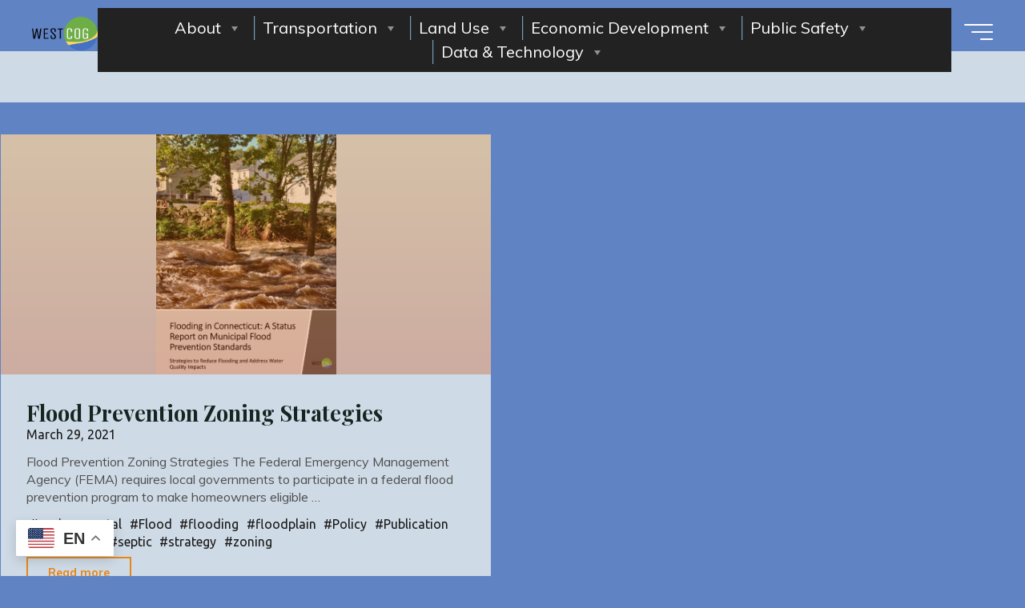

--- FILE ---
content_type: text/html; charset=utf-8
request_url: https://a.mailmunch.co/forms-cache/139064/181651/index-1721153020.html
body_size: 1120
content:
<!DOCTYPE html>
<html>
<head>
  <meta name="robots" content="noindex, nofollow">
    <script type="text/javascript">
    var widgetId = "181651";
    var widgetType = "sidebar";
    var siteId = "139064";
    var contentGate = false;
    var recaptchaEnabled = false;
    var recaptchaApiKey = "6LcflRsUAAAAAG_PSKBnmcFbkjVvI-hw-Laz9gfp";
    var noTracking = false;
    var pushSubscribe = false;
    var pushUrl = "https://push.mailmunch.co/push/139064/181651";
    var formFields = {"330568":"email","330575":"name"};
  </script>
  <link rel="stylesheet" href="//a.mailmunch.co/v2/themes/mailmunch/simple/sidebar/index.css" />

</head>
<body class="contacts new">
  
<script type="text/javascript" src="//assets.mailmunch.com/assets/widget_simple-f5a3e5db2f514f912e267a03f71350202672af937806defb072a316fb98ef272.js"></script>



<div class="theme theme-simple live yes-branding">
  <a id="close-icon" href='#' onclick="closeWidget();return false;"></a>

    <form class="new_contact" id="new_contact" action="https://forms.mailmunch.co/form/139064/181651/submit" accept-charset="UTF-8" method="post">
      <style type="text/css">
#mailmunch-optin-form {
  background-color: ;
}
</style>


<div id="mailmunch-optin-form">
  <div class="screen optin-form-screen" data-screen-name="Optin Form">
<div class="text">
  <p>Subscribe to the monthly WestCOG Newsletter to get updates in your inbox.
</p>
</div>

<div class="optin-form-wrapper clearfix">
  <div class="hidden-fields"></div><div class="optin-form custom_form field-count-2"><div class="custom-fields-preview-container"><div class="custom-field-preview-container required" data-custom-field-id="383483">
  <div class="text-field-wrapper">
    <input type="text" id="custom_field_text_field_383483" name="contact[contact_fields_attributes][383483][value]" value="" placeholder="Name" style="" class="input-field text-field" />
    <input type="hidden" name="contact[contact_fields_attributes][383483][label]" value="Name">
    <input type="hidden" name="contact[contact_fields_attributes][383483][custom_field_data_id]" value="383483">
    <input type="hidden" name="contact[contact_fields_attributes][383483][custom_field_id]" value="330575">
  </div>
</div>
<div class="custom-field-preview-container required" data-custom-field-id="383476">
  <div class="email-field-wrapper">
    <input type="email" id="custom_field_text_field_383476" name="contact[contact_fields_attributes][383476][value]" value="" placeholder="Enter your email" style="" class="input-field email-field" />
    <input type="hidden" name="contact[contact_fields_attributes][383476][label]" value="Email">
    <input type="hidden" name="contact[contact_fields_attributes][383476][custom_field_data_id]" value="383476">
    <input type="hidden" name="contact[contact_fields_attributes][383476][custom_field_id]" value="330568">
  </div>
</div>
<div class="custom-field-preview-container" data-custom-field-id="383477">
  <div class="submit-wrapper">
    <input type="submit" id="custom_field_submit_383477" name="" value="Subscribe" style="color: #FFFFFF; background-color: #0f7b9c;" class="submit" />
  </div>
</div></div></div>
</div>
  </div>

  <div class="screen success-screen optin-form custom_form" data-screen-name="Success Message">
<div class="text">
  Thank you for subscribing
</div>
  </div>
</div>


</form>
  <div class="branding-container">
    <a href="https://www.mailmunch.com/forms-popups?utm_source=optin-form&amp;utm_medium=website&amp;utm_campaign=powered-by&amp;r=optin_branding" target="_blank" class="mailmunch-branding">
      powered by <span class="mailmunch">MailMunch</span>
    </a>
  </div>
</div>

</body>
</html>


--- FILE ---
content_type: text/plain
request_url: https://www.google-analytics.com/j/collect?v=1&_v=j102&a=251092564&t=pageview&_s=1&dl=https%3A%2F%2Fwestcog.org%2Ftag%2Fseptic%2F&ul=en-us%40posix&dt=septic%20%E2%80%93%20Western%20Connecticut%20Council%20of%20Governments&sr=1280x720&vp=1280x720&_u=IEBAAEABAAAAACAAI~&jid=767036640&gjid=1358842343&cid=2086744011.1767245708&tid=UA-76031446-1&_gid=1533081820.1767245708&_r=1&_slc=1&z=285272216
body_size: -449
content:
2,cG-406P0PHBC7